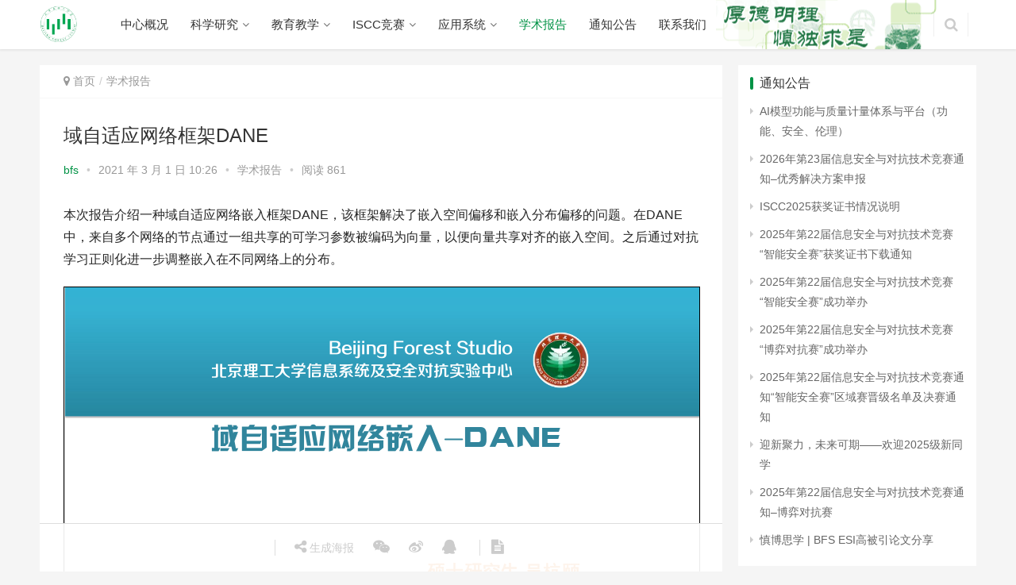

--- FILE ---
content_type: text/html; charset=UTF-8
request_url: https://www.isclab.org.cn/2021/03/01/%E5%9F%9F%E8%87%AA%E9%80%82%E5%BA%94%E7%BD%91%E7%BB%9C%E6%A1%86%E6%9E%B6dane/
body_size: 10363
content:
<!DOCTYPE html>
<html lang="zh-CN">
<head>
<meta charset="UTF-8">
<meta name="baidu-site-verification" content="code-aOZxKbUIOE" />
<meta http-equiv="X-UA-Compatible" content="IE=Edge,chrome=1">
<meta name="renderer" content="webkit">
<meta name="viewport" content="initial-scale=1.0,user-scalable=no,maximum-scale=1,width=device-width">
<meta http-equiv="Content-Security-Policy" content="upgrade-insecure-requests">
<title>域自适应网络框架DANE | 信息系统及安全对抗实验中心（ISCC）</title>
<meta name="description" content="本次报告介绍一种域自适应网络嵌入框架DANE，该框架解决了嵌入空间偏移和嵌入分布偏移的问题。在DANE中，来自多个网络的节点通过一组共享的可学习参数被编码为向量，以便向量共享对齐的嵌入空间。之后通过对抗学习正则化进一步调整嵌入在不同网络上的分布。 域自适应网络框架DANE-吴杭颐下载" />
<meta property="og:type" content="article" />
<meta property="og:url" content="https://www.isclab.org.cn/2021/03/01/%E5%9F%9F%E8%87%AA%E9%80%82%E5%BA%94%E7%BD%91%E7%BB%9C%E6%A1%86%E6%9E%B6dane/" />
<meta property="og:site_name" content="信息系统及安全对抗实验中心（ISCC）" />
<meta property="og:title" content="域自适应网络框架DANE" />
<meta property="og:image" content="https://www.isclab.org.cn/wp-content/uploads/2021/03/吴.png" />
<meta property="og:description" content="本次报告介绍一种域自适应网络嵌入框架DANE，该框架解决了嵌入空间偏移和嵌入分布偏移的问题。在DANE中，来自多个网络的节点通过一组共享的可学习参数被编码为向量，以便向量共享对齐的嵌入空间。之后通过对抗学习正则化进一步调整嵌入在不同网络上的分布。 域自适应网络框架DANE-吴杭颐下载" />
<link rel="canonical" href="https://www.isclab.org.cn/2021/03/01/%e5%9f%9f%e8%87%aa%e9%80%82%e5%ba%94%e7%bd%91%e7%bb%9c%e6%a1%86%e6%9e%b6dane/" />
<meta name="applicable-device" content="pc,mobile" />
<meta http-equiv="Cache-Control" content="no-transform" />
<link rel="shortcut icon" href="http://www.isclab.org.cn/wp-content/uploads/2020/01/favicon.ico" />
<link rel='stylesheet' id='stylesheet-css'  href='https://www.isclab.org.cn/wp-content/themes/justnews/css/style.css?ver=5.2.3' type='text/css' media='all' />
<link rel='stylesheet' id='wp-block-library-css'  href='https://www.isclab.org.cn/wp-includes/css/dist/block-library/style.min.css?ver=5.2.9' type='text/css' media='all' />
<script type='text/javascript' src='https://www.isclab.org.cn/wp-content/themes/justnews/js/jquery.min.js?ver=1.12.4'></script>
<script type='text/javascript' src='https://www.isclab.org.cn/wp-includes/js/jquery/jquery-migrate.min.js?ver=1.4.1'></script>
<link rel="EditURI" type="application/rsd+xml" title="RSD" href="https://www.isclab.org.cn/xmlrpc.php?rsd" />
<link rel="wlwmanifest" type="application/wlwmanifest+xml" href="https://www.isclab.org.cn/wp-includes/wlwmanifest.xml" /> 
<link rel='prev' title='预训练语言模型GPT3' href='https://www.isclab.org.cn/2021/02/19/%e9%a2%84%e8%ae%ad%e7%bb%83%e8%af%ad%e8%a8%80%e6%a8%a1%e5%9e%8bgpt3/' />
<link rel='next' title='用户画像建模' href='https://www.isclab.org.cn/2021/03/09/%e7%94%a8%e6%88%b7%e7%94%bb%e5%83%8f%e5%bb%ba%e6%a8%a1/' />
<link rel='shortlink' href='https://www.isclab.org.cn/?p=10870' />
        <style>
            .swiper-pagination-bullet-active, .swiper-pagination-progress .swiper-pagination-progressbar, .hot-slider .swiper-button-next, .hot-slider .swiper-button-prev, .member-form .form-group.sms-code .send-sms-code, .member-form .btn-login, .TCaptcha-button .TCaptcha-icon i, .TCaptcha-button .TCaptcha-icon:before, .member-account-nav ul .active a, .member-account-item.sms-code .send-sms-code, .member-lp-process li.active i, .member-lp-process li.processed .process-line, .wpcom-profile .author-group, .wpcom-profile-main .profile-posts-list .item-content .edit-link, .social-login-form .sl-input-submit, .plyr--audio .plyr__control.plyr__tab-focus, .plyr--audio .plyr__control:hover, .plyr--audio .plyr__control[aria-expanded=true], .plyr--video .plyr__control.plyr__tab-focus, .plyr--video .plyr__control:hover, .plyr--video .plyr__control[aria-expanded=true], .plyr__control--overlaid, .plyr__control--overlaid:focus, .plyr__control--overlaid:hover, .plyr__menu__container .plyr__control[role=menuitemradio][aria-checked=true]:before, .navbar-action .publish, .pagination .current, .post-loop-default .item-img.item-video .item-img-inner:before, .post-loop-default .item-title a .sticky-post, .post-loop-card .item-video:before, .post-loop-image .item-video:before, .post-loop-card .item-title .sticky-post, .post-loop-image .item-title .sticky-post, .widget-title:before, .widget_lastest_products .p-item-wrap .thumb.thumb-video:before, .sidebar .widget_nav_menu ul li.current-menu-item a, .sidebar .widget_nav_menu ul li.current-post-parent a, .widget_post_thumb .item-img.item-video .item-img-inner:before, .btn-primary, .sec-panel-head h1 span:before, .sec-panel-head h2 span:before, .sec-panel-head h3 span:before, .list.tabs .tab.active a:after, .pf-submit, .login-modal-body .btn-login{background-color: #009245;}.action .contact-title, .entry .entry-content .has-theme-color-background-color, .form-submit .submit, .search-form input.submit, .wpcom-slider .swiper-pagination .swiper-pagination-bullet-active, .tagHandler ul.tagHandlerContainer li.tagItem{background-color: #009245;}.TCaptcha-button .TCaptcha-icon:after, .wpcom-user-list .wpcom-user-group, .smartphoto-loader, .entry-bar-inner .author-title, .entry-action .btn-dashang, .entry-action .btn-zan, .widget_profile .author-group, .login-modal-body .btn-login, .login-modal-body .btn-register{border-color: #009245;}.member-lp-process li.active p, .wpcom-profile .wpcom-profile-nav li.active a, .wpcom-user-list .wpcom-user-group, .plyr--full-ui input[type=range], body>header.header .nav>li.active>a, body>header.header .dropdown-menu>.active>a, .entry .entry-info .nickname, .entry .entry-content .has-theme-color-color, .entry-bar-inner .author-title, .entry-action .btn-dashang, .entry-action .btn-zan, .comment-body .nickname a, .form-submit-text span, .widget_profile .author-group, a, .sec-panel-head span, .list.tabs .tab.active a, .login-modal-body .btn-register, .kx-list .kx-date{color: #009245;}.wpcom-profile .author-group:before, .wpcom-user-list .wpcom-user-group:before, .entry-bar-inner .author-title:before, .widget_profile .author-group:before{border-right-color: #009245;}.wpcom-profile .wpcom-profile-nav li.active a{border-bottom-color: #009245;}.entry .entry-content .h3, .entry .entry-content h3, .entry .member-account-content .woocommerce h2{border-left-color: #009245;}.search-form input.keyword:focus, .btn-primary{border-color: #009245;}.hot-slider .swiper-button-prev:hover, .hot-slider .swiper-container-rtl .swiper-button-next:hover, .hot-slider .swiper-button-next:hover, .hot-slider .swiper-container-rtl .swiper-button-prev:hover, .member-form .form-group.sms-code .send-sms-code:hover, .member-form .btn-login:hover, .member-account-nav ul a:hover, .member-account-nav ul .active a:hover, .member-account-item.sms-code .send-sms-code:hover, .wpcom-profile-main .profile-posts-list .item-category:hover, .wpcom-profile-main .profile-posts-list .item-content .edit-link:hover, .social-login-form .sl-input-submit:hover, body>header.header .dropdown-menu>.active>a:focus, body>header.header .dropdown-menu>.active>a:hover, body>header.header .dropdown-menu>li>a:hover, body>header.header .wpcom-adv-menu>.menu-item-style>.menu-item-wrap .dropdown-menu li a:hover, .navbar-action .publish:focus, .navbar-action .publish:hover, .entry-tag a:focus, .entry-tag a:hover, .entry-bar .meta-item:hover .icon-dashang, .wpcom-shortcode-tags li:hover, .pagination a:hover, .post-loop-default .item-category:hover, .post-loop-card .item-img .item-category:hover, .post-loop-image .item-img .item-category:hover, .widget .tagcloud a:hover, .sidebar .widget_nav_menu ul li.current-menu-item .sub-menu a:hover, .sidebar .widget_nav_menu ul li.current-post-parent .sub-menu a:hover, .sidebar .widget_nav_menu ul li a:hover, .footer-sns .fa:after, .btn-primary.active, .btn-primary:active, .btn-primary:active:hover, .btn-primary:focus, .btn-primary:hover, .btn-primary.disabled:hover, .list.tabs .tab.active a:hover:after, .pf-submit:hover, .login-modal-body .btn-login:hover, .modules-carousel-posts .sec-panel-more .swiper-button-next:hover, .modules-carousel-posts .sec-panel-more .swiper-button-prev:hover{background-color: #ce2e00;}.action .a-box:hover, .entry .entry-content .has-theme-hover-background-color, .entry-action .btn-dashang.liked, .entry-action .btn-dashang:hover, .entry-action .btn-zan.liked, .entry-action .btn-zan:hover, .form-submit .submit:hover, .search-form input.submit:hover, .wpcom-slider .swiper-pagination span:hover, .tagHandler ul.tagHandlerContainer li.tagItem:hover{background-color: #ce2e00;}.wpcom-profile .wpcom-profile-nav a:hover, .wpcom-profile-main .profile-posts-list .item-title a:hover, .wpcom-profile-main .profile-posts-list .item-meta a:focus, .wpcom-profile-main .profile-posts-list .item-meta a:hover, body>header.header .nav>li>a:hover, body>header.header .wpcom-adv-menu>.menu-item-style>.menu-item-wrap>li>a:hover, .navbar-action .login:focus, .navbar-action .login:hover, .navbar-action .profile a:hover, .navbar-search-icon:focus, .navbar-search-icon:hover, .entry .entry-info a:focus, .entry .entry-info a:hover, .entry .entry-content .has-theme-hover-color, .entry-bar .info-item a:hover, .post-loop-list .item a:hover, .post-loop-default .item-title a:hover, .post-loop-default .item-meta a:hover, .post-loop-card .item-title a:hover, .post-loop-image .item-title a:hover, .special-item-title a:hover, .special-item-bottom a:hover, .widget ol a:hover, .widget ul a:hover, a:hover, .sec-panel-head .more:hover, .el-boxed .sec-panel-head h1 span a:hover, .el-boxed .sec-panel-head h2 span a:hover, .el-boxed .sec-panel-head h3 span a:hover, .list.tabs .tab a:hover, .list-links a:focus, .list-links a:hover, .load-more:hover, .login-modal-body .btn-register:hover, .kx-list .kx-content h2 a:hover, .kx-meta .j-mobile-share:hover, .widget_kuaixun .widget-title-more:hover, .modules-category-posts .sec-panel-more a:hover{color: #ce2e00;}.wpcom-profile .wpcom-profile-nav a:hover{border-bottom-color: #ce2e00;}.entry-tag a:focus, .entry-tag a:hover, .entry-action .btn-dashang.liked, .entry-action .btn-dashang:hover, .entry-action .btn-zan.liked, .entry-action .btn-zan:hover, .widget .tagcloud a:hover, .btn-primary.active, .btn-primary:active, .btn-primary:active:hover, .btn-primary:focus, .btn-primary:hover, .btn-primary.disabled:hover, .load-more:hover{border-color: #ce2e00;}.special-item-bottom a:hover:before{border-left-color: #ce2e00;}.login-modal-body .btn-login:hover, .login-modal-body .btn-register:hover, .modules-carousel-posts .sec-panel-more .swiper-button-next:hover, .modules-carousel-posts .sec-panel-more .swiper-button-prev:hover{border-color: #ce2e00;}@media (max-width:991px){body>header.header.header-style-2 .navbar-search-icon{color: #009245;}.navbar-action .login.cur, .navbar-action .login.cur.register{border-left-color: #009245;}.navbar-action .login.cur, .navbar-action .login.cur.register{border-right-color: #009245;}.navbar-collapse{background-color: #009245;}body>header.header.header-style-2 .navbar-search-icon:hover{color: #ce2e00;}}@media (max-width:767px){.entry-bar .info-item.share .mobile{background-color: #009245;}}@media (min-width: 992px){
                body{  background-color: #f5f5f5; background-repeat: no-repeat;background-position: center top;}
                .special-head .special-title,.special-head p{color:#009245;}.special-head .page-description:before{background:#009245;}                .special-head .page-description:before,.special-head p{opacity: 0.5;}
            }.j-share{position: fixed!important;top: 50%!important;}
                        body>header.header .logo img{max-height: 50px;}
                        @media (max-width: 767px){
                body>header.header .logo img{max-height: 30px;}
            }
                        .entry .entry-video{ height: 482px;}
            @media (max-width: 1219px){
                .entry .entry-video{ height: 386.49883449883px;}
            }
            @media (max-width: 991px){
                .entry .entry-video{ height: 449.41724941725px;}
            }
            @media (max-width: 767px){
                .entry .entry-video{ height: 344.28571428571px;}
            }
            @media (max-width: 500px){
                .entry .entry-video{ height: 241px;}
            }
                        @media screen and (-webkit-min-device-pixel-ratio: 0) {
                .post-loop .item-sticky .item-title a{-webkit-background-clip: text;-webkit-text-fill-color: transparent;}
                .post-loop .item-sticky .item-title a, .post-loop .item-sticky .item-title a .sticky-post,.post-loop-card .item-sticky .item-title .sticky-post{
                    background-image: -webkit-linear-gradient(0deg, #009245 0%, #009245 100%);
                    background-image: linear-gradient(90deg, #009245 0%, #009245 100%);
                }
            }
                    </style>
    <link rel="icon" href="https://www.isclab.org.cn/wp-content/uploads/2019/09/cropped-logo-32x32.png" sizes="32x32" />
<link rel="icon" href="https://www.isclab.org.cn/wp-content/uploads/2019/09/cropped-logo-192x192.png" sizes="192x192" />
<link rel="apple-touch-icon-precomposed" href="https://www.isclab.org.cn/wp-content/uploads/2019/09/cropped-logo-180x180.png" />
<meta name="msapplication-TileImage" content="https://www.isclab.org.cn/wp-content/uploads/2019/09/cropped-logo-270x270.png" />
<script> (function() {if (!/*@cc_on!@*/0) return;var e = "abbr, article, aside, audio, canvas, datalist, details, dialog, eventsource, figure, footer, header, hgroup, mark, menu, meter, nav, output, progress, section, time, video".split(', ');var i= e.length; while (i--){ document.createElement(e[i]) } })()</script>
    <!--[if lte IE 8]><script src="https://www.isclab.org.cn/wp-content/themes/justnews/js/respond.min.js"></script><![endif]-->
</head>
<body class="post-template-default single single-post postid-10870 single-format-standard el-boxed">
<header class="header" style="background-image:url('http://www.isclab.org.cn/wp-content/uploads/2019/12/title.png');background-position:90%;background-repeat:no-repeat;">
    <div class="container clearfix">
        <div class="navbar-header">
            <button type="button" class="navbar-toggle collapsed" data-toggle="collapse" data-target=".navbar-collapse">
                <span class="icon-bar icon-bar-1"></span>
                <span class="icon-bar icon-bar-2"></span>
                <span class="icon-bar icon-bar-3"></span>
            </button>
                        <div class="logo">
                <a href="https://www.isclab.org.cn" rel="home"><img src="http://www.isclab.org.cn/wp-content/uploads/2019/12/BFS_logo_环形_原色.gif" alt="信息系统及安全对抗实验中心（ISCC）"></a>
            </div>
        </div>
        <div class="collapse navbar-collapse">
            <nav class="navbar-left primary-menu"><ul id="menu-%e4%b8%bb%e8%8f%9c%e5%8d%95" class="nav navbar-nav wpcom-adv-menu"><li class="menu-item"><a href="https://www.isclab.org.cn/%e4%b8%ad%e5%bf%83%e6%a6%82%e5%86%b5/">中心概况</a></li>
<li class="menu-item dropdown"><a href="https://www.isclab.org.cn/topics/kxyj/" class="dropdown-toggle">科学研究</a>
<ul class="dropdown-menu menu-item-wrap menu-item-col-5">
	<li class="menu-item"><a href="https://www.isclab.org.cn/%e7%a7%91%e7%a0%94%e6%a6%82%e5%86%b5/">科研概况</a></li>
	<li class="menu-item"><a href="https://www.isclab.org.cn/topics/kxyj/kxyj_1/">科研团队</a></li>
	<li class="menu-item"><a href="https://www.isclab.org.cn/%e7%a7%91%e7%a0%94%e7%ab%8b%e9%a1%b9/">科研立项</a></li>
	<li class="menu-item dropdown"><a href="https://www.isclab.org.cn/topics/kxyj/kxyj_3/">科研成果</a>
	<ul class="dropdown-menu">
		<li class="menu-item"><a href="https://www.isclab.org.cn/%e5%ad%a6%e6%9c%af%e8%ae%ba%e6%96%87/">学术论文</a></li>
		<li class="menu-item"><a href="https://www.isclab.org.cn/%e5%8f%91%e6%98%8e%e4%b8%93%e5%88%a9/">发明专利</a></li>
		<li class="menu-item"><a href="https://www.isclab.org.cn/topics/kxyj/kxyj_3/kycg_4/">成果转化</a></li>
		<li class="menu-item"><a href="https://www.isclab.org.cn/%e8%bd%af%e4%bb%b6%e8%91%97%e4%bd%9c%e6%9d%83/">软件著作权</a></li>
	</ul>
</li>
	<li class="menu-item"><a href="https://www.isclab.org.cn/%e7%a0%94%e7%a9%b6%e7%94%9f%e8%8e%b7%e5%a5%96/">学生获奖</a></li>
	<li class="menu-item"><a href="https://www.isclab.org.cn/topics/zxjx/kxyj_6/">文娱活动</a></li>
</ul>
</li>
<li class="menu-item dropdown"><a href="https://www.isclab.org.cn/topics/zxjx/" class="dropdown-toggle">教育教学</a>
<ul class="dropdown-menu menu-item-wrap menu-item-col-5">
	<li class="menu-item"><a href="https://www.isclab.org.cn/%e6%95%99%e5%ad%a6%e6%a6%82%e5%86%b5/">教学概况</a></li>
	<li class="menu-item"><a href="https://www.isclab.org.cn/%e8%91%97%e4%bd%9c%e6%95%99%e6%9d%90/">著作教材</a></li>
	<li class="menu-item"><a href="https://www.isclab.org.cn/%e6%95%99%e6%94%b9%e6%88%90%e6%9e%9c/">教改论文</a></li>
	<li class="menu-item"><a href="https://www.isclab.org.cn/%e6%95%99%e6%94%b9%e7%ab%8b%e9%a1%b9/">教改立项</a></li>
	<li class="menu-item"><a href="https://www.isclab.org.cn/%e5%88%9b%e6%96%b0%e5%88%9b%e4%b8%9a/">创新创业</a></li>
	<li class="menu-item"><a href="https://www.isclab.org.cn/topics/zxjx/jyjx_3/">教学获奖</a></li>
	<li class="menu-item"><a href="https://www.isclab.org.cn/topics/zxjx/jyjx_2/">教学大纲</a></li>
	<li class="menu-item"><a href="https://www.isclab.org.cn/topics/zxjx/jyjx_7/">学生评教</a></li>
</ul>
</li>
<li class="menu-item dropdown"><a href="https://www.isclab.org.cn/topics/iscc/" class="dropdown-toggle">ISCC竞赛</a>
<ul class="dropdown-menu menu-item-wrap menu-item-col-5">
	<li class="menu-item"><a href="https://www.isclab.org.cn/iscc_0/">竞赛之简况</a></li>
	<li class="menu-item"><a href="https://www.isclab.org.cn/topics/iscc/iscc_0/">破阵夺旗赛</a></li>
	<li class="menu-item"><a href="https://www.isclab.org.cn/topics/iscc/iscc_1/">博弈对抗赛</a></li>
	<li class="menu-item"><a href="https://www.isclab.org.cn/topics/iscc/iscc_4/">无限擂台赛</a></li>
	<li class="menu-item"><a href="https://www.isclab.org.cn/topics/iscc/iscc_7/">数据安全赛</a></li>
	<li class="menu-item"><a href="https://www.isclab.org.cn/topics/iscc/iscc_6/">智能安全赛</a></li>
	<li class="menu-item"><a href="https://www.isclab.org.cn/topics/iscc/iscc_5/">创新作品赛</a></li>
	<li class="menu-item"><a href="https://www.isclab.org.cn/topics/iscc/%e6%97%a0%e4%ba%ba%e5%ae%89%e5%85%a8%e8%b5%9b/">无人安全赛</a></li>
	<li class="menu-item"><a href="http://i2.iscc.isclab.org.cn/">常态化实践</a></li>
	<li class="menu-item"><a href="http://bda.iscc.isclab.org.cn/">人工智能与大数据竞赛</a></li>
</ul>
</li>
<li class="menu-item dropdown"><a href="#" class="dropdown-toggle">应用系统</a>
<ul class="dropdown-menu menu-item-wrap menu-item-col-2">
	<li class="menu-item"><a href="https://www.isclab.org.cn/%e5%ba%94%e7%94%a8%e7%b3%bb%e7%bb%9f-%e5%9b%be%e7%89%87/">应用系统 &#8211; 图片</a></li>
	<li class="menu-item menu-item-object-post"><a href="https://www.isclab.org.cn/2017/07/25/%e5%bf%ab%e9%80%9f%e9%80%9a%e9%81%93/">应用系统 &#8211; 列表</a></li>
</ul>
</li>
<li class="menu-item current-post-ancestor current-post-parent active"><a href="https://www.isclab.org.cn/topics/xsbg/">学术报告</a></li>
<li class="menu-item"><a href="https://www.isclab.org.cn/topics/%e9%80%9a%e7%9f%a5%e5%85%ac%e5%91%8a/">通知公告</a></li>
<li class="menu-item menu-item-object-post"><a href="https://www.isclab.org.cn/2019/12/26/971/">联系我们</a></li>
</ul></nav>            <div class="navbar-action pull-right">
                                <form style="margin-right: -15px;" class="navbar-search" action="https://www.isclab.org.cn" method="get" role="search">
                    <input type="text" name="s" class="navbar-search-input" autocomplete="off" placeholder="输入关键词搜索..." value="">
                    <a class="navbar-search-icon j-navbar-search" href="javascript:;"></a>
                </form>
                            </div>
        </div><!-- /.navbar-collapse -->
    </div><!-- /.container -->
</header>
<div id="wrap">
	
    <div class="wrap container">
        <div class="main">
            <ol class="breadcrumb entry-breadcrumb" vocab="https://schema.org/" typeof="BreadcrumbList"><li class="home" property="itemListElement" typeof="ListItem"><i class="fa fa-map-marker"></i> <a href="https://www.isclab.org.cn" property="item" typeof="WebPage"><span property="name" class="hide">信息系统及安全对抗实验中心（ISCC）</span>首页</a><meta property="position" content="1"></li><li property="itemListElement" typeof="ListItem"><a href="https://www.isclab.org.cn/topics/xsbg/" property="item" typeof="WebPage"><span property="name">学术报告</span></a><meta property="position" content="2"></li></ol>                            <article id="post-10870" class="post-10870 post type-post status-publish format-standard has-post-thumbnail hentry category-xsbg">
                    <div class="entry">
                                                <div class="entry-head">
                            <h1 class="entry-title">域自适应网络框架DANE</h1>
                            <div class="entry-info">
                                                                <a class="nickname" href="https://www.isclab.org.cn/author/bfs/">bfs</a>
                                <span class="dot">•</span>
                                <span>2021 年 3 月 1 日 10:26</span>
                                <span class="dot">•</span>
                                <a href="https://www.isclab.org.cn/topics/xsbg/" rel="category tag">学术报告</a>                                                                    <span class="dot">•</span>
                                    <span>阅读 861</span>
                                                            </div>
                        </div>
                                                                        <div class="entry-content clearfix">
                            
<p>本次报告介绍一种域自适应网络嵌入框架DANE，该框架解决了嵌入空间偏移和嵌入分布偏移的问题。在DANE中，来自多个网络的节点通过一组共享的可学习参数被编码为向量，以便向量共享对齐的嵌入空间。之后通过对抗学习正则化进一步调整嵌入在不同网络上的分布。</p>


<a href="https://www.isclab.org.cn/wp-content/uploads/2021/03/域自适应网络框架DANE-吴杭颐.pdf" class="pdfemb-viewer" style="" data-width="max" data-height="max"  data-toolbar="both" data-toolbar-fixed="off">域自适应网络框架DANE-吴杭颐<br/></a>
<p class="wp-block-pdfemb-pdf-embedder-viewer"></p>



<div class="wp-block-file"><a href="https://www.isclab.org.cn/wp-content/uploads/2021/03/域自适应网络框架DANE-吴杭颐.pdf">域自适应网络框架DANE-吴杭颐</a><a href="https://www.isclab.org.cn/wp-content/uploads/2021/03/域自适应网络框架DANE-吴杭颐.pdf" class="wp-block-file__button" download>下载</a></div>
                                                        <div class="entry-copyright"><p>原创文章，作者：BFS，如若转载，请注明出处：https://www.isclab.org.cn/2021/03/01/%e5%9f%9f%e8%87%aa%e9%80%82%e5%ba%94%e7%bd%91%e7%bb%9c%e6%a1%86%e6%9e%b6dane/</p></div>                        </div>
                        <div class="entry-footer">
                            <div class="entry-tag"></div>
                            <div class="entry-action">
                                <div class="btn-zan" data-id="10870"><i class="fa fa-thumbs-up"></i> 赞 <span class="entry-action-num">(2)</span></div>

                                                            </div>

                            <div class="entry-bar">
                                <div class="entry-bar-inner clearfix">
                                                                        <div class="info text-center">
                                        <div class="info-item meta">
                                                                                                                                                                            </div>
                                        <div class="info-item share">
                                            <a class="meta-item mobile j-mobile-share" href="javascript:;" data-id="10870"><i class="fa fa-share-alt"></i> 生成海报</a>
                                            <a class="meta-item wechat" href="javascript:;">
                                                <i class="fa fa-wechat"></i>
                                                <span class="wx-wrap">
                                                    <span class="j-qrcode" data-text="https://www.isclab.org.cn/2021/03/01/%e5%9f%9f%e8%87%aa%e9%80%82%e5%ba%94%e7%bd%91%e7%bb%9c%e6%a1%86%e6%9e%b6dane/"></span>
                                                    <span>扫码分享到微信</span>
                                                </span>
                                            </a>
                                                                                        <a class="meta-item weibo" href="http://service.weibo.com/share/share.php?url=https%3A%2F%2Fwww.isclab.org.cn%2F2021%2F03%2F01%2F%25e5%259f%259f%25e8%2587%25aa%25e9%2580%2582%25e5%25ba%2594%25e7%25bd%2591%25e7%25bb%259c%25e6%25a1%2586%25e6%259e%25b6dane%2F&title=%E5%9F%9F%E8%87%AA%E9%80%82%E5%BA%94%E7%BD%91%E7%BB%9C%E6%A1%86%E6%9E%B6DANE&pic=https%3A%2F%2Fwww.isclab.org.cn%2Fwp-content%2Fuploads%2F2021%2F03%2F%E5%90%B4.png&searchPic=true" target="_blank" rel="nofollow"><i class="fa fa-weibo"></i></a>
                                            <a class="meta-item qq" href="https://connect.qq.com/widget/shareqq/index.html?url=https%3A%2F%2Fwww.isclab.org.cn%2F2021%2F03%2F01%2F%25e5%259f%259f%25e8%2587%25aa%25e9%2580%2582%25e5%25ba%2594%25e7%25bd%2591%25e7%25bb%259c%25e6%25a1%2586%25e6%259e%25b6dane%2F&title=%E5%9F%9F%E8%87%AA%E9%80%82%E5%BA%94%E7%BD%91%E7%BB%9C%E6%A1%86%E6%9E%B6DANE&pics=https%3A%2F%2Fwww.isclab.org.cn%2Fwp-content%2Fuploads%2F2021%2F03%2F%E5%90%B4.png" target="_blank" rel="nofollow"><i class="fa fa-qq"></i></a>
                                        </div>
                                        <div class="info-item act">
                                            <a href="javascript:;" id="j-reading"><i class="fa fa-file-text"></i></a>
                                        </div>
                                    </div>
                                </div>
                            </div>

                            <div class="entry-page">
                                                                    <div class="entry-page-prev j-lazy" style="background-image: url(https://www.isclab.org.cn/wp-content/themes/justnews/themer/assets/images/lazy.png);" data-original="https://www.isclab.org.cn/wp-content/uploads/2021/02/高-480x300.png">
                                        <a href="https://www.isclab.org.cn/2021/02/19/%e9%a2%84%e8%ae%ad%e7%bb%83%e8%af%ad%e8%a8%80%e6%a8%a1%e5%9e%8bgpt3/" title="预训练语言模型GPT3">
                                            <span>预训练语言模型GPT3</span>
                                        </a>
                                        <div class="entry-page-info">
                                            <span class="pull-left">&laquo; 上一篇</span>
                                            <span class="pull-right">2021 年 2 月 19 日 08:52</span>
                                        </div>
                                    </div>
                                                                                                    <div class="entry-page-next j-lazy" style="background-image: url(https://www.isclab.org.cn/wp-content/themes/justnews/themer/assets/images/lazy.png);" data-original="https://www.isclab.org.cn/wp-content/uploads/2021/03/祁佳俊8-480x300.png">
                                        <a href="https://www.isclab.org.cn/2021/03/09/%e7%94%a8%e6%88%b7%e7%94%bb%e5%83%8f%e5%bb%ba%e6%a8%a1/" title="用户画像建模">
                                            <span>用户画像建模</span>
                                        </a>
                                        <div class="entry-page-info">
                                            <span class="pull-right">下一篇  &raquo;</span>
                                            <span class="pull-left">2021 年 3 月 9 日 19:53</span>
                                        </div>
                                    </div>
                                                            </div>
                                                        <h3 class="entry-related-title">相关推荐</h3><ul class="entry-related clearfix"><li><a href="https://www.isclab.org.cn/2014/12/07/android-mediarecorder%e6%9e%b6%e6%9e%84%e8%af%a6%e8%a7%a3/" title="Android MediaRecorder架构详解">Android MediaRecorder架构详解</a></li><li><a href="https://www.isclab.org.cn/2025/07/15/%e7%ac%ac%e4%b8%89%e6%96%b9%e5%ba%93%e6%a3%80%e6%b5%8b%e6%8a%80%e6%9c%af%e7%a0%94%e7%a9%b6/" title="第三方库检测技术研究">第三方库检测技术研究</a></li><li><a href="https://www.isclab.org.cn/2022/02/28/%e5%9f%ba%e4%ba%8e%e5%9b%be%e7%bb%93%e6%9e%84%e5%a4%84%e7%90%86%e7%9a%84%e6%96%87%e6%9c%ac%e7%94%9f%e6%88%90/" title="基于图结构处理的文本生成">基于图结构处理的文本生成</a></li><li><a href="https://www.isclab.org.cn/2018/11/02/mysql%e4%ba%8b%e5%8a%a1%e6%9c%ba%e5%88%b6/" title="MySQL事务机制">MySQL事务机制</a></li><li><a href="https://www.isclab.org.cn/2014/10/21/xenaccess%e4%bb%8b%e7%bb%8d/" title="XenAccess介绍">XenAccess介绍</a></li><li><a href="https://www.isclab.org.cn/2025/11/24/%e5%a4%a7%e6%a8%a1%e5%9e%8b%e5%9c%a8%e5%be%ae%e8%b0%83%e9%98%b6%e6%ae%b5%e7%9a%84%e5%90%8e%e9%97%a8%e6%94%bb%e5%87%bb/" title="大模型在微调阶段的后门攻击">大模型在微调阶段的后门攻击</a></li><li><a href="https://www.isclab.org.cn/2018/03/06/%e4%b8%bb%e9%a2%98%e6%8e%92%e5%ba%8f%e7%ae%97%e6%b3%95/" title="主题排序算法">主题排序算法</a></li><li><a href="https://www.isclab.org.cn/2018/01/22/%e6%b7%b1%e5%ba%a6%e5%ad%a6%e4%b9%a0%e4%bc%98%e5%8c%96%e7%ae%97%e6%b3%95%e6%a6%82%e8%bf%b0/" title="深度学习优化算法概述">深度学习优化算法概述</a></li><li><a href="https://www.isclab.org.cn/2021/05/06/%e7%bb%84%e5%90%88%e5%af%b9%e6%8a%97%e6%94%bb%e5%87%bb%e7%9a%84%e8%87%aa%e5%8a%a8%e5%8c%96%e6%90%9c%e7%b4%a2%e6%96%b9%e6%b3%95-%e5%85%b3%e8%bf%8e%e4%b8%b9/" title="组合对抗攻击的自动化搜索方法">组合对抗攻击的自动化搜索方法</a></li><li><a href="https://www.isclab.org.cn/2021/07/18/%e5%a4%9a%e8%a7%86%e8%a7%92%e6%b7%b1%e5%ba%a6%e5%ad%a6%e4%b9%a0/" title="多视角深度学习">多视角深度学习</a></li></ul>                        </div>
                                            </div>
                </article>
                    </div>
                    <aside class="sidebar">
                <div id="wpcom-lastest-news-6" class="widget widget_lastest_news"><h3 class="widget-title"><span>通知公告</span></h3>            <ul>
                                    <li><a href="https://www.isclab.org.cn/2025/12/30/ai%e6%a8%a1%e5%9e%8b%e5%8a%9f%e8%83%bd%e4%b8%8e%e8%b4%a8%e9%87%8f%e8%ae%a1%e9%87%8f%e4%bd%93%e7%b3%bb%e4%b8%8e%e5%b9%b3%e5%8f%b0%ef%bc%88%e5%8a%9f%e8%83%bd%e3%80%81%e5%ae%89%e5%85%a8%e3%80%81%e4%bc%a6/" title="AI模型功能与质量计量体系与平台（功能、安全、伦理）">AI模型功能与质量计量体系与平台（功能、安全、伦理）</a></li>
                                    <li><a href="https://www.isclab.org.cn/2025/12/21/2026%e5%b9%b4%e7%ac%ac23%e5%b1%8a%e4%bf%a1%e6%81%af%e5%ae%89%e5%85%a8%e4%b8%8e%e5%af%b9%e6%8a%97%e6%8a%80%e6%9c%af%e7%ab%9e%e8%b5%9b%e9%80%9a%e7%9f%a5-%e4%bc%98%e7%a7%80%e8%a7%a3%e5%86%b3/" title="2026年第23届信息安全与对抗技术竞赛通知–优秀解决方案申报">2026年第23届信息安全与对抗技术竞赛通知–优秀解决方案申报</a></li>
                                    <li><a href="https://www.isclab.org.cn/2025/12/01/iscc2025%e8%8e%b7%e5%a5%96%e8%af%81%e4%b9%a6%e6%83%85%e5%86%b5%e8%af%b4%e6%98%8e/" title="ISCC2025获奖证书情况说明">ISCC2025获奖证书情况说明</a></li>
                                    <li><a href="https://www.isclab.org.cn/2025/11/25/2025%e5%b9%b4%e7%ac%ac22%e5%b1%8a%e4%bf%a1%e6%81%af%e5%ae%89%e5%85%a8%e4%b8%8e%e5%af%b9%e6%8a%97%e6%8a%80%e6%9c%af%e7%ab%9e%e8%b5%9b%e6%99%ba%e8%83%bd%e5%ae%89%e5%85%a8%e8%b5%9b-3/" title="2025年第22届信息安全与对抗技术竞赛“智能安全赛”获奖证书下载通知">2025年第22届信息安全与对抗技术竞赛“智能安全赛”获奖证书下载通知</a></li>
                                    <li><a href="https://www.isclab.org.cn/2025/11/17/2025%e5%b9%b4%e7%ac%ac22%e5%b1%8a%e4%bf%a1%e6%81%af%e5%ae%89%e5%85%a8%e4%b8%8e%e5%af%b9%e6%8a%97%e6%8a%80%e6%9c%af%e7%ab%9e%e8%b5%9b%e6%99%ba%e8%83%bd%e5%ae%89%e5%85%a8%e8%b5%9b-2/" title="2025年第22届信息安全与对抗技术竞赛“智能安全赛”成功举办">2025年第22届信息安全与对抗技术竞赛“智能安全赛”成功举办</a></li>
                                    <li><a href="https://www.isclab.org.cn/2025/10/21/2025%e5%b9%b4%e7%ac%ac22%e5%b1%8a%e4%bf%a1%e6%81%af%e5%ae%89%e5%85%a8%e4%b8%8e%e5%af%b9%e6%8a%97%e6%8a%80%e6%9c%af%e7%ab%9e%e8%b5%9b%e5%8d%9a%e5%bc%88%e5%af%b9%e6%8a%97%e8%b5%9b/" title="2025年第22届信息安全与对抗技术竞赛“博弈对抗赛”成功举办">2025年第22届信息安全与对抗技术竞赛“博弈对抗赛”成功举办</a></li>
                                    <li><a href="https://www.isclab.org.cn/2025/10/16/2025%e5%b9%b4%e7%ac%ac22%e5%b1%8a%e4%bf%a1%e6%81%af%e5%ae%89%e5%85%a8%e4%b8%8e%e5%af%b9%e6%8a%97%e6%8a%80%e6%9c%af%e7%ab%9e%e8%b5%9b%e9%80%9a%e7%9f%a5%e6%99%ba%e8%83%bd%e5%ae%89%e5%85%a8/" title="2025年第22届信息安全与对抗技术竞赛通知“智能安全赛”区域赛晋级名单及决赛通知">2025年第22届信息安全与对抗技术竞赛通知“智能安全赛”区域赛晋级名单及决赛通知</a></li>
                                    <li><a href="https://www.isclab.org.cn/2025/09/30/%e8%bf%8e%e6%96%b0%e8%81%9a%e5%8a%9b%ef%bc%8c%e6%9c%aa%e6%9d%a5%e5%8f%af%e6%9c%9f-%e6%ac%a2%e8%bf%8e2025%e7%ba%a7%e6%96%b0%e5%90%8c%e5%ad%a6/" title="迎新聚力，未来可期——欢迎2025级新同学">迎新聚力，未来可期——欢迎2025级新同学</a></li>
                                    <li><a href="https://www.isclab.org.cn/2025/09/25/2025%e5%b9%b4%e7%ac%ac22%e5%b1%8a%e4%bf%a1%e6%81%af%e5%ae%89%e5%85%a8%e4%b8%8e%e5%af%b9%e6%8a%97%e6%8a%80%e6%9c%af%e7%ab%9e%e8%b5%9b%e9%80%9a%e7%9f%a5-%e5%8d%9a%e5%bc%88%e5%af%b9%e6%8a%97/" title="2025年第22届信息安全与对抗技术竞赛通知–博弈对抗赛">2025年第22届信息安全与对抗技术竞赛通知–博弈对抗赛</a></li>
                                    <li><a href="https://www.isclab.org.cn/2025/08/20/%e6%85%8e%e5%8d%9a%e6%80%9d%e5%ad%a6-bfs%e5%ad%a6%e6%9c%af%e8%ae%ba%e6%96%87%e5%88%86%e4%ba%ab/" title="慎博思学 | BFS ESI高被引论文分享">慎博思学 | BFS ESI高被引论文分享</a></li>
                            </ul>
        </div>            </aside>
            </div>
<div class="modal" id="login-modal">
    <div class="modal-dialog modal-sm">
        <div class="modal-content">
            <div class="modal-header">
                <button type="button" class="close" data-dismiss="modal" aria-label="Close"><span aria-hidden="true">×</span></button>
                <h4 class="modal-title">请登录</h4>
            </div>
            <div class="modal-body login-modal-body">
                <p>您还未登录，请登录后再进行相关操作！</p>
                <div class="login-btn">
                    <a class="btn btn-login" href="https://www.isclab.org.cn/wp-login.php">登 录</a>
                    <a class="btn btn-register" href="https://www.isclab.org.cn/wp-login.php?action=register">注 册</a>
                </div>
            </div>
        </div>
    </div>
</div>
</div>
<footer class="footer">
    <div class="container">
        <div class="clearfix">
                        <div class="footer-col footer-col-logo">
                <img src="http://www.isclab.org.cn/wp-content/uploads/2019/12/BFS_logo_圆形_反色_圆形.png" alt="信息系统及安全对抗实验中心（ISCC）">
            </div>
                        <div class="footer-col footer-col-copy">
                <ul class="footer-nav hidden-xs"><li id="menu-item-10302" class="menu-item menu-item-10302"><a href="https://www.isclab.org.cn/%e4%b8%ad%e5%bf%83%e6%a6%82%e5%86%b5/">中心概况</a></li>
<li id="menu-item-8843" class="menu-item menu-item-8843"><a href="https://www.isclab.org.cn/topics/kxyj/">科学研究</a></li>
<li id="menu-item-8823" class="menu-item menu-item-8823"><a href="https://www.isclab.org.cn/topics/zxjx/">教育教学</a></li>
<li id="menu-item-9009" class="menu-item menu-item-9009"><a href="https://www.isclab.org.cn/topics/iscc/">ISCC竞赛</a></li>
<li id="menu-item-9818" class="menu-item menu-item-9818"><a href="#">应用系统</a></li>
<li id="menu-item-8994" class="menu-item current-post-ancestor current-menu-parent current-post-parent menu-item-8994"><a href="https://www.isclab.org.cn/topics/xsbg/">学术报告</a></li>
<li id="menu-item-8877" class="menu-item menu-item-8877"><a href="https://www.isclab.org.cn/topics/%e9%80%9a%e7%9f%a5%e5%85%ac%e5%91%8a/">通知公告</a></li>
<li id="menu-item-9259" class="menu-item menu-item-object-post menu-item-9259"><a href="https://www.isclab.org.cn/2019/12/26/971/">联系我们</a></li>
</ul>                <div class="copyright">
                    <p>北京理工大学信息系统及安全对抗实验中心(ISSCEC) All rights reserved.</p>
<p><a href="http://beian.miit.gov.cn/">京ICP备16019357号-1</a></p>
 <script>
var _hmt = _hmt || [];
(function() {
  var hm = document.createElement("script");
  hm.src = "https://hm.baidu.com/hm.js?e45275fdaa800383321019ec2cfd8c81";
  var s = document.getElementsByTagName("script")[0]; 
  s.parentNode.insertBefore(hm, s);
})();
</script>
                </div>
            </div>
            <div class="footer-col footer-col-sns">
                <div class="footer-sns">
                                    </div>
            </div>
        </div>
    </div>
</footer>
<div class="action" style="top:50%;">
                <div class="a-box gotop" id="j-top" style="display: none;"></div>
</div>
    <div class="footer-bar">
                    <div class="fb-item">
                <a href="http://www.isclab.org.cn/topics/jyjx_7/%e9%80%9a%e7%9f%a5%e5%85%ac%e5%91%8a/">
                    <i class="fa fa-bell"></i>
                    <span>通知公告</span>
                </a>
            </div>
                        <div class="fb-item">
                <a href="http://www.isclab.org.cn/topics/xsbg/" target="_blank">
                    <i class="fa fa-graduation-cap"></i>
                    <span>学术报告</span>
                </a>
            </div>
                        <div class="fb-item">
                <a href="http://www.isclab.org.cn/topics/iscc/">
                    <i class="fa fa-television"></i>
                    <span>ISCC竞赛</span>
                </a>
            </div>
                </div>
<link rel='stylesheet' id='pdfemb_embed_pdf_css-css'  href='https://www.isclab.org.cn/wp-content/plugins/pdf-embedder/assets/css/pdfemb-embed-pdf.css?ver=4.6.4' type='text/css' media='all' />
<script type='text/javascript'>
/* <![CDATA[ */
var _wpcom_js = {"webp":"","ajaxurl":"https:\/\/www.isclab.org.cn\/wp-admin\/admin-ajax.php","theme_url":"https:\/\/www.isclab.org.cn\/wp-content\/themes\/justnews","slide_speed":"5000","lightbox":"1","video_height":"482"};
/* ]]> */
</script>
<script type='text/javascript' src='https://www.isclab.org.cn/wp-content/themes/justnews/js/main.js?ver=5.2.3'></script>
<script type='text/javascript'>
/* <![CDATA[ */
var viewsCacheL10n = {"admin_ajax_url":"https:\/\/www.isclab.org.cn\/wp-admin\/admin-ajax.php","post_id":"10870"};
/* ]]> */
</script>
<script type='text/javascript' src='https://www.isclab.org.cn/wp-content/plugins/wp-postviews/postviews-cache.js?ver=1.68'></script>
<script type='text/javascript' src='https://www.isclab.org.cn/wp-content/themes/justnews/js/wp-embed.js?ver=5.2.3'></script>
<script type='text/javascript'>
/* <![CDATA[ */
var pdfemb_trans = {"worker_src":"https:\/\/www.isclab.org.cn\/wp-content\/plugins\/pdf-embedder\/js\/pdfjs\/pdf.worker.min.js","cmap_url":"https:\/\/www.isclab.org.cn\/wp-content\/plugins\/pdf-embedder\/js\/pdfjs\/cmaps\/","poweredby":"off","objectL10n":{"loading":"Loading...","page":"Page","zoom":"Zoom","prev":"Previous page","next":"Next page","zoomin":"Zoom In","secure":"Secure","zoomout":"Zoom Out","download":"Download PDF","fullscreen":"Full Screen","domainerror":"Error: URL to the PDF file must be on exactly the same domain as the current web page.","clickhereinfo":"Click here for more info","widthheightinvalid":"PDF page width or height are invalid","viewinfullscreen":"View in Full Screen"}};
/* ]]> */
</script>
<script type='text/javascript' src='https://www.isclab.org.cn/wp-content/plugins/pdf-embedder/assets/js/min/all-pdfemb-min.js?ver=5.2.9'></script>
<script type='text/javascript' src='https://www.isclab.org.cn/wp-content/plugins/pdf-embedder/assets/js/pdfjs/pdf.min.js?ver=4.6.4'></script>
    <script>var $imageEl=document.querySelector('meta[property="og:image"]');window._bd_share_config={"common":{"bdSnsKey":{},"bdText":"","bdMini":"2","bdMiniList":["mshare","tsina","weixin","qzone","sqq","douban","fbook","twi","bdhome","tqq","tieba","mail","youdao","print"],"bdPic":$imageEl?$imageEl.getAttribute('content'):"","bdStyle":"1","bdSize":"16"},"share":[{"tag" : "single", "bdSize" : 16}, {"tag" : "global","bdSize" : 16,bdPopupOffsetLeft:-227}],url:_wpcom_js.theme_url};with(document)0[(getElementsByTagName('head')[0]||body).appendChild(createElement('script')).src=_wpcom_js.theme_url + '/js/share.js?v=89860593.js?cdnversion='+~(-new Date()/36e5)];</script>
</body>
</html>